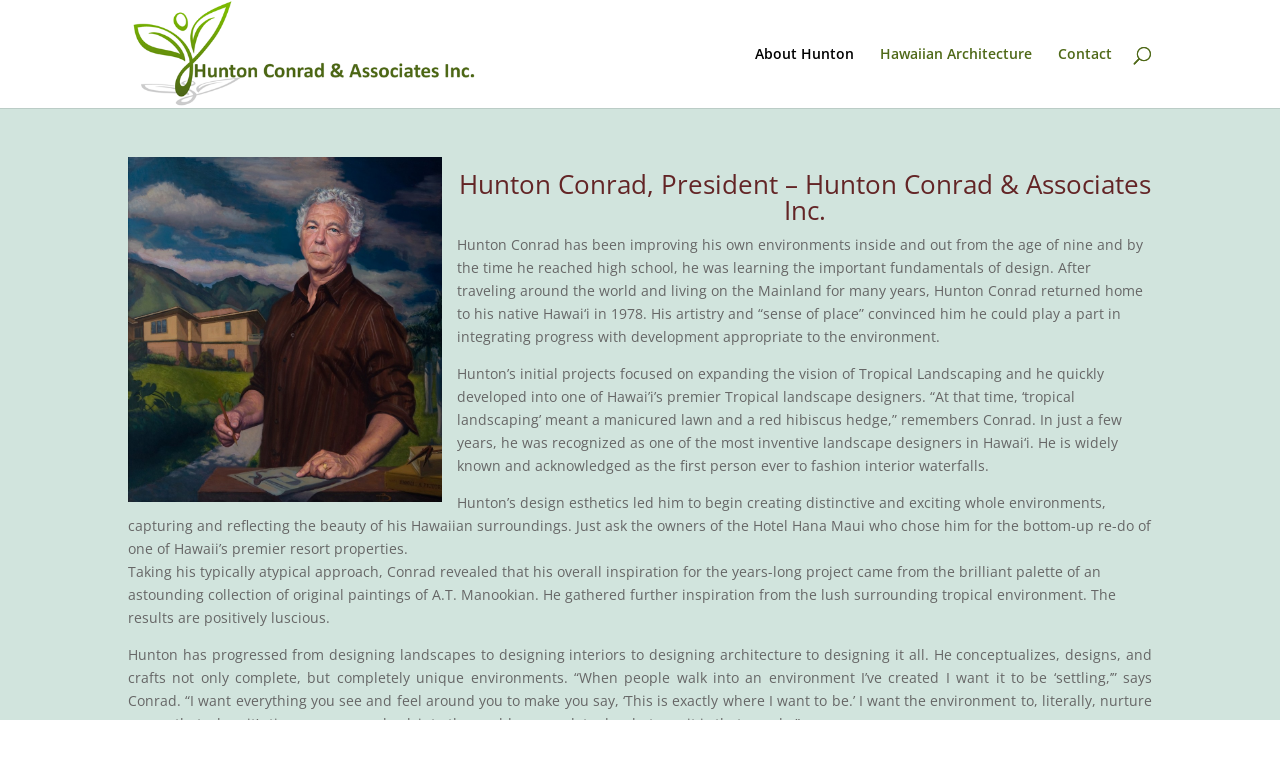

--- FILE ---
content_type: text/css
request_url: http://huntonconrad.com/wp-content/et-cache/150/et-divi-dynamic-150-late.css?ver=1746238018
body_size: 5437
content:
.et_overlay{z-index:-1;position:absolute;top:0;left:0;display:block;width:100%;height:100%;background:hsla(0,0%,100%,.9);opacity:0;pointer-events:none;-webkit-transition:all .3s;transition:all .3s;border:1px solid #e5e5e5;-webkit-box-sizing:border-box;box-sizing:border-box;-webkit-backface-visibility:hidden;backface-visibility:hidden;-webkit-font-smoothing:antialiased}.et_overlay:before{color:#2ea3f2;content:"\E050";position:absolute;top:50%;left:50%;-webkit-transform:translate(-50%,-50%);transform:translate(-50%,-50%);font-size:32px;-webkit-transition:all .4s;transition:all .4s}.et_portfolio_image,.et_shop_image{position:relative;display:block}.et_pb_has_overlay:not(.et_pb_image):hover .et_overlay,.et_portfolio_image:hover .et_overlay,.et_shop_image:hover .et_overlay{z-index:3;opacity:1}#ie7 .et_overlay,#ie8 .et_overlay{display:none}.et_pb_module.et_pb_has_overlay{position:relative}.et_pb_module.et_pb_has_overlay .et_overlay,article.et_pb_has_overlay{border:none}
@font-face{font-family:FontAwesome;font-style:normal;font-weight:400;font-display:block;src:url(//huntonconrad.com/wp-content/themes/Divi/core/admin/fonts/fontawesome/fa-regular-400.eot);src:url(//huntonconrad.com/wp-content/themes/Divi/core/admin/fonts/fontawesome/fa-regular-400.eot?#iefix) format("embedded-opentype"),url(//huntonconrad.com/wp-content/themes/Divi/core/admin/fonts/fontawesome/fa-regular-400.woff2) format("woff2"),url(//huntonconrad.com/wp-content/themes/Divi/core/admin/fonts/fontawesome/fa-regular-400.woff) format("woff"),url(//huntonconrad.com/wp-content/themes/Divi/core/admin/fonts/fontawesome/fa-regular-400.ttf) format("truetype"),url(//huntonconrad.com/wp-content/themes/Divi/core/admin/fonts/fontawesome/fa-regular-400.svg#fontawesome) format("svg")}@font-face{font-family:FontAwesome;font-style:normal;font-weight:900;font-display:block;src:url(//huntonconrad.com/wp-content/themes/Divi/core/admin/fonts/fontawesome/fa-solid-900.eot);src:url(//huntonconrad.com/wp-content/themes/Divi/core/admin/fonts/fontawesome/fa-solid-900.eot?#iefix) format("embedded-opentype"),url(//huntonconrad.com/wp-content/themes/Divi/core/admin/fonts/fontawesome/fa-solid-900.woff2) format("woff2"),url(//huntonconrad.com/wp-content/themes/Divi/core/admin/fonts/fontawesome/fa-solid-900.woff) format("woff"),url(//huntonconrad.com/wp-content/themes/Divi/core/admin/fonts/fontawesome/fa-solid-900.ttf) format("truetype"),url(//huntonconrad.com/wp-content/themes/Divi/core/admin/fonts/fontawesome/fa-solid-900.svg#fontawesome) format("svg")}@font-face{font-family:FontAwesome;font-style:normal;font-weight:400;font-display:block;src:url(//huntonconrad.com/wp-content/themes/Divi/core/admin/fonts/fontawesome/fa-brands-400.eot);src:url(//huntonconrad.com/wp-content/themes/Divi/core/admin/fonts/fontawesome/fa-brands-400.eot?#iefix) format("embedded-opentype"),url(//huntonconrad.com/wp-content/themes/Divi/core/admin/fonts/fontawesome/fa-brands-400.woff2) format("woff2"),url(//huntonconrad.com/wp-content/themes/Divi/core/admin/fonts/fontawesome/fa-brands-400.woff) format("woff"),url(//huntonconrad.com/wp-content/themes/Divi/core/admin/fonts/fontawesome/fa-brands-400.ttf) format("truetype"),url(//huntonconrad.com/wp-content/themes/Divi/core/admin/fonts/fontawesome/fa-brands-400.svg#fontawesome) format("svg")}
.et_pb_with_border .et_pb_image_wrap{border:0 solid #333}.et_pb_image{margin-left:auto;margin-right:auto;line-height:0}.et_pb_image.aligncenter{text-align:center}.et_pb_image.et_pb_has_overlay a.et_pb_lightbox_image{display:block;position:relative}.et_pb_image{display:block}.et_pb_image .et_pb_image_wrap{display:inline-block;position:relative;max-width:100%}.et_pb_image .et_pb_image_wrap img[src*=".svg"]{width:auto}.et_pb_image img{position:relative}.et_pb_image_sticky{margin-bottom:0!important;display:inherit}.et_pb_image.et_pb_has_overlay .et_pb_image_wrap:hover .et_overlay{z-index:3;opacity:1}@media (min-width:981px){.et_pb_section_sticky,.et_pb_section_sticky.et_pb_bottom_divider .et_pb_row:nth-last-child(2),.et_pb_section_sticky .et_pb_column_single,.et_pb_section_sticky .et_pb_row.et-last-child,.et_pb_section_sticky .et_pb_row:last-child,.et_pb_section_sticky .et_pb_specialty_column .et_pb_row_inner.et-last-child,.et_pb_section_sticky .et_pb_specialty_column .et_pb_row_inner:last-child{padding-bottom:0!important}}@media (max-width:980px){.et_pb_image_sticky_tablet{margin-bottom:0!important;display:inherit}.et_pb_section_sticky_mobile,.et_pb_section_sticky_mobile.et_pb_bottom_divider .et_pb_row:nth-last-child(2),.et_pb_section_sticky_mobile .et_pb_column_single,.et_pb_section_sticky_mobile .et_pb_row.et-last-child,.et_pb_section_sticky_mobile .et_pb_row:last-child,.et_pb_section_sticky_mobile .et_pb_specialty_column .et_pb_row_inner.et-last-child,.et_pb_section_sticky_mobile .et_pb_specialty_column .et_pb_row_inner:last-child{padding-bottom:0!important}.et_pb_section_sticky .et_pb_row.et-last-child .et_pb_column.et_pb_row_sticky.et-last-child,.et_pb_section_sticky .et_pb_row:last-child .et_pb_column.et_pb_row_sticky:last-child{margin-bottom:0}.et_pb_image_bottom_space_tablet{margin-bottom:30px!important;display:block}.et_always_center_on_mobile{text-align:center!important;margin-left:auto!important;margin-right:auto!important}}@media (max-width:767px){.et_pb_image_sticky_phone{margin-bottom:0!important;display:inherit}.et_pb_image_bottom_space_phone{margin-bottom:30px!important;display:block}}

--- FILE ---
content_type: text/css
request_url: http://huntonconrad.com/wp-content/themes/Molti/style.css?ver=4.27.4
body_size: 32399
content:
/*
 Theme Name:     Molti
 Theme URI:      https://samarj.com/molti
 Description:    A Modern Design Multipurpose Business Child Theme for Divi.
 Author:         SamarJ
 Author URI:     https://samarj.com/
 Template:       Divi
 Version:        1.1.1
*/


/* 
------------------------------------------------------- */

/*No Horizontal Scroll bar*/
#page-container { overflow:hidden; }
/*Fixing the Button Position for Firefox for Newsletter*/
@-moz-document url-prefix() {
    .molti-newsletter.et_pb_newsletter .et_pb_button  {
        margin-top: -69px !Important;
    }
	.molti-newsletter-single-post.et_pb_newsletter .et_pb_button  {
        margin-top: -83px !Important;
    }
}


.molti-header-5 .et_mobile_menu{
	width: 280%!important;
    margin-left: -195px;
    margin-top: 45px;
}

/*Mobile Menu Customizations*/
/*To add Box Shadow and Corner Radius to Mobile Menu*/
.et_mobile_menu{
    margin-top: 15px;
    border-radius: 10px;
    box-shadow: rgba(0, 0, 0, 0.21) 0px 15px 30px;
}
/*This will add Padding and Margin (Spacing) around the Mobile Menu Items*/
.et_mobile_menu li a{
	padding: 13px 5%;
    margin: 10px 0;
}
/*To hide the Sub Menu in mOBILE*/
#page-container .mobile_nav li ul.hide {
    display: none !important;
}
/**** This adjusts the positioning and the background transparency of the parent menu item on mobile ****/
#page-container .mobile_nav .menu-item-has-children {
    position: relative;
}
#page-container .mobile_nav .menu-item-has-children > a {
    background: transparent;
}
/**** This styles the icon and moves it to the right ****/
#page-container .mobile_nav .menu-item-has-children > a + span {
    position: absolute;
    right: 0;
    top: 0;
    padding: 10px 20px;
    font-size: 20px;
    font-weight: 700;
    cursor: pointer;
    z-index: 3;
}
.menu-closed{
	border-left:1px solid #eee;
}
/**** Styling for the Sub Menu Toggle Icon in Mobile Menu ****/
#page-container span.menu-closed:before {
    content: "\22";
    display: block;
    color: #000;
    font-size: 14px;
    font-family: ETmodules;
	transition:.3s ease;
	background:rgba(255,128,87,0.39);
	color:#ff8057;
	text-align: center;
    border-radius: 100px;
	width:26px;
}
#page-container span.menu-closed.menu-open:before {
    content: "\22";
	transform:rotate(180deg);
	background:#ff8057;
	color:#fff;
}


/*Header Codes - All the Codes for Main Header here*/
.molti-custom-dropdown-content{
-webkit-animation: scale-in-tr 0.3s cubic-bezier(0.250, 0.460, 0.450, 0.940) both;
animation: scale-in-tr 0.3s cubic-bezier(0.250, 0.460, 0.450, 0.940) both;
}
@-webkit-keyframes scale-in-tr {
  0% {
    -webkit-transform: scale(0);
            transform: scale(0);
    -webkit-transform-origin: 100% 0%;
            transform-origin: 100% 0%;
    opacity: 1;
  }
  100% {
    -webkit-transform: scale(1);
            transform: scale(1);
    -webkit-transform-origin: 100% 0%;
            transform-origin: 100% 0%;
    opacity: 1;
  }
}
@keyframes scale-in-tr {
  0% {
    -webkit-transform: scale(0);
            transform: scale(0);
    -webkit-transform-origin: 100% 0%;
            transform-origin: 100% 0%;
    opacity: 1;
  }
  100% {
    -webkit-transform: scale(1);
            transform: scale(1);
    -webkit-transform-origin: 100% 0%;
            transform-origin: 100% 0%;
    opacity: 1;
  }
}

/*END*/

/*For Link Animation - Add class to any module "link effect" to add this effect*/
.link-effect a {
  cursor: pointer;
  padding-bottom:5px;
  transition: all 0.2s linear;
  background: linear-gradient(to bottom, #FF8057 0%, #FF8057 98%); /*Change color of the underline from here*/
  background-size: 0px 2px;
  background-repeat: no-repeat;
  background-position: left 100%;
}
.link-effect a:hover {
  background-size: 100% 2px;
}
/*Link effect CSS ends*/

/*Link effect - white underline add this class "link-effect-white"*/
.link-effect-white a {
  cursor: pointer;
  padding-bottom:5px;
  transition: all 0.2s linear;
  background: linear-gradient(to bottom, #fff 0%, #fff 98%); /*Change color of the underline from here*/
  background-size: 0px 2px;
  background-repeat: no-repeat;
  background-position: left 100%;
}
.link-effect-white a:hover {
  background-size: 100% 2px;
}
/*END HERE*/


/*Dropdown Menu Animation and styling for Main Header - Desktop*/
.et-menu-nav .nav li li {
    padding: 0 !Important;
}
/*Change the width of the Sub Menu*/
.et-menu-nav .nav li ul{
	width:250px !Important
}
/*Remove the default hover background for Dropdown Menu Link*/
.et-menu-nav .nav ul li a:hover {
    background-color: transparent;
}
/*To add more padding and Spacing around menu Item*/
.et-menu-nav .et-menu li li a{
	padding:10px 20px;
	margin:3px 0;
}
/*This will add arrow Line to active Dropdown Menu link*/
.et-menu-nav .et_pb_menu .nav li ul.sub-menu li.current-menu-item a:before{
    content: '';
    display: block;
    position: absolute;
    width: 0;
    top: 0;
    bottom: 0;
    left: 0px;
    transition: all .2s ease-in-out;
	background: #ff8057;
	width:4px;
	border-radius: 0px 3px 3px 0px;
}
/*Line shows on Hover on Sub Menu Link Hover*/
.et-menu-nav .et-menu li li a:before{
    content: '';
    display: block;
    position: absolute;
    width: 0;
    top: 0;
    bottom: 0;
    left: 0px;
    transition: all .2s ease-in-out;
	border-radius: 0px 3px 3px 0px;
}
.et-menu-nav .et-menu li li a:hover:before {
    background: #ff8057;
	width:4px;
}
/*To add Entrance and Exit Animation to Dropdown Menu*/

/*Entrance Animation for Dropdown Menu*/
.et-menu-nav .et-show-dropdown .sub-menu{
-webkit-animation: fade-in-bottom 0.3s cubic-bezier(0.390, 0.575, 0.565, 1.000) both;
	        animation: fade-in-bottom 0.3s cubic-bezier(0.390, 0.575, 0.565, 1.000) both;
}
/*To add Box Shadow Corner Radius and Exit Animation to Dropdwon Menu*/
.et-menu-nav .sub-menu{
	box-shadow: 0px 5px 40px #0000002b !IMPORTANT;
	border-radius:8px;
	-webkit-animation: fade-out-bottom 0.7s cubic-bezier(0.250, 0.460, 0.450, 0.940) both;
    animation: fade-out-bottom 0.7s cubic-bezier(0.250, 0.460, 0.450, 0.940) both;
}
/*Will add Arrow indicator to Dropdown Menu*/
.et-menu-nav .sub-menu:after {
    content: '';
    display: block;
    position: absolute;
    left: 11%;
    top: -22px;
    width: 0;
    height: 0;
    border-top: 10px solid transparent;
    border-right: 10px solid transparent;
    border-bottom: 10px solid #fff;
    border-left: 10px solid transparent;
    z-index: 1;
}

/*Keyframes for Dropdown menu Entrance Animation*/
@-webkit-keyframes fade-in-bottom {
  0% {
    -webkit-transform: translateY(20px);
            transform: translateY(20px);
    opacity: 0;
  }
  100% {
    -webkit-transform: translateY(0);
            transform: translateY(0);
    opacity: 1;
  }
}
@keyframes fade-in-bottom {
  0% {
    -webkit-transform: translateY(20px);
            transform: translateY(20px);
    opacity: 0;
  }
  100% {
    -webkit-transform: translateY(0);
            transform: translateY(0);
    opacity: 1;
  }
}

/*Keyframes for Dropdown Menu Exit Animation*/
@-webkit-keyframes fade-out-bottom {
  0% {
    -webkit-transform: translateY(0);
            transform: translateY(0);
    opacity: 1;
  }
  100% {
    -webkit-transform: translateY(10px);
            transform: translateY(10px);
    opacity: 0;
  }
}
@keyframes fade-out-bottom {
  0% {
    -webkit-transform: translateY(0);
            transform: translateY(0);
    opacity: 1;
  }
  100% {
    -webkit-transform: translateY(10px);
            transform: translateY(10px);
    opacity: 0;
  }
}


/*Stylings for the Homepage Starts here*/

/*This will fix the issue with the Buttom Module Animation*/
.et_pb_button_module_wrapper{
	transition:all .3s ease !Important;
}
/*To make any column vertically centered - Enable Equal Column height in the Row Settings*/
.et_pb_equal_columns>.et_pb_column{
	margin-top:auto;
	margin-bottom:auto;
}
/*To make buttons inline anywhere, add the class "inline-buttons-row" to the Row*/
.inline-buttons-row .et_pb_button_module_wrapper{
display:inline-block;
}
/*This will add hover transition to Blurb Module's Image*/
.et_pb_main_blurb_image{
	transition:.3s ease;
}
/*To push the Image a bit small on the Homepage*/
.service-card:hover .et_pb_main_blurb_image{
	transform:scale(0.90) !Important
}
/*The Features Section on the Homepage - Adding some Hover effect to blurb Image*/
.feature .et_pb_animation_off{
    background: #ff8057;
    padding: 10px;
    border-radius: 10px;
    transition:.3s ease;
}
.feature:hover .et_pb_animation_off{
	 box-shadow: 35px -15px 0px #ff80571f, -25px 15px 0px #ff80571f;
	 transform:scale(1.2)
}


/*Creating a Testimonial Carousel with Slider Module*/

/*manually add the image url to the slide controller*/
.molti-testimonial .et-pb-controllers a:nth-child(1) {
  content: url('/wp-content/uploads/2020/05/Team-1.jpg');
}
.molti-testimonial .et-pb-controllers a:nth-child(2) {
  content: url('/wp-content/uploads/2020/05/Team-7.jpg');
}
.molti-testimonial .et-pb-controllers a:nth-child(3) {
  content: url('/wp-content/uploads/2020/05/Team-5.jpg');
}
.molti-testimonial .et-pb-controllers a:nth-child(4) {
  content: url('/wp-content/uploads/2020/05/Team-3.jpg');
}
/*size and position of images*/
.molti-testimonial .et-pb-controllers a {
  width: 70px;
  height: 70px;
  border-radius: 100%;
  margin: 0 15px;
  transition:.3s ease;
}
/*change opacity on hover*/
.molti-testimonial .et-pb-controllers a:hover {
 opacity: 1;
 transform:scale(0.90)
}
/*make the active slide slightly bigger*/
.molti-testimonial .et-pb-controllers .et-pb-active-control {
  width: 100px;
  height: 100px;
  margin-bottom: -5px;
  box-shadow:0px 1px 20px #0000002b;
}

/*force off the text shadows*/
.molti-testimonial .et_pb_slide_description {
text-shadow: none!important;
  margin-bottom: 20px!important;
}
/*change the slide description animation*/
.molti-testimonial .et-pb-active-slide .et_pb_slide_description {
 animation-name: fadeIn;
}


@media (max-width: 980px) {
/*size and position of images - mobile*/
.molti-testimonial .et-pb-controllers a {
  width: 50px;
  height: 50px;
  border-radius: 100%;
  margin: 0 10px;
}
  /*make the active slide slightly bigger - mobile*/
.molti-testimonial .et-pb-controllers .et-pb-active-control {
  width: 60px;
  height: 60px;
  margin-bottom: -5px;
  box-shadow:0px 1px 20px #0000002b;
	}
  /*adjust image position - mobile*/
.molti-testimonial .et-pb-controllers {
    bottom: 10%;
}
}

/*position the images - mobile*/
@media (max-width: 767px) {
.molti-testimonial .et-pb-controllers {
  bottom: 20%;
}
/*position the images - mobile*/
.molti-testimonial .et_pb_slide_description {
  margin-bottom: 50px!important;
}
}





/*Styling for the ""Homepage"" END here.*/




/*Stylings for the "Contact Page"" Starts here*/

/*Contact Info after the Hero Section*/

/*This is to add animation when hoverout of the card - exit*/
.molti-view-button{
	opacity:0;
	-webkit-animation: fade-out-bottom 0.3s cubic-bezier(0.250, 0.460, 0.450, 0.940) both;
	        animation: fade-out-bottom 0.3s cubic-bezier(0.250, 0.460, 0.450, 0.940) both;
}
/*Animation when hover to card - entrance*/
.molti-column:hover .molti-view-button{
	opacity:1;
	-webkit-animation: fade-in-bottom 0.3s cubic-bezier(0.390, 0.575, 0.565, 1.000) both;
	        animation: fade-in-bottom 0.3s cubic-bezier(0.390, 0.575, 0.565, 1.000) both;
}


/*Keyframes for the Button to show with Animation - entrance*/
@-webkit-keyframes fade-in-bottom {
  0% {
    -webkit-transform: translateY(20px);
            transform: translateY(20px);
    opacity: 0;
  }
  100% {
    -webkit-transform: translateY(0);
            transform: translateY(0);
    opacity: 1;
  }
}
@keyframes fade-in-bottom {
  0% {
    -webkit-transform: translateY(20px);
            transform: translateY(20px);
    opacity: 0;
  }
  100% {
    -webkit-transform: translateY(0);
            transform: translateY(0);
    opacity: 1;
  }
}


/*Keyframe for the button to go away with animation - exit*/
@-webkit-keyframes fade-out-bottom {
  0% {
    -webkit-transform: translateY(0);
            transform: translateY(0);
    opacity: 1;
  }
  100% {
    -webkit-transform: translateY(20px);
            transform: translateY(20px);
    opacity: 0;
  }
}
@keyframes fade-out-bottom {
  0% {
    -webkit-transform: translateY(0);
            transform: translateY(0);
    opacity: 1;
  }
  100% {
    -webkit-transform: translateY(20px);
            transform: translateY(20px);
    opacity: 0;
  }
}


/*The text before Contact Form*/
mark-shy-text{
	background: #ff80571a !Important;
    color: #FF8057 !Important;
    padding: 10px 25px;
    border-radius: 100px;
	margin-bottom:10px;
	font-weight:bold;
}
/*FAQ Toggle Module - Desiging the Toggle Module*/
.molti-faq .et_pb_toggle_title:before {
    content: "\4c" !IMPORTANT;
    font-weight: 900;
	transition:.3s ease;
}
/*Stylings for when the Toggle is open*/
.molti-faq.et_pb_toggle_open .et_pb_toggle_title:before{
	transform: rotate(180deg);
	content: "\22" !IMPORTANT;
	color: #FF8057 !Important
}
/*Stylings for the Contact Page ENDs here*/



 


/*Stylings for the "About Us" Page Starts here*/

/*Styling for the text "Our History" in the About page.*/
mark-history{
  background:rgba(255,128,87,0.23);
  color:#FF8057;
  padding:10px 20px;
  border-radius:100px;
}
/*Will make buttons centered after the Testimonial section on About Page*/
.row-after-testimonials{
	text-align:center;
}
/*Hides the member bio by default*/
.member-bio, .member-social-media-follow, .member-about-button{
	opacity:0;
}
/*To show member bio info when hover to member card*/
.member-card:hover .member-bio{
	opacity:1;
	-webkit-animation: fade-in-bottom 0.5s cubic-bezier(0.390, 0.575, 0.565, 1.000) both;
	        animation: fade-in-bottom 0.5s cubic-bezier(0.390, 0.575, 0.565, 1.000) both;
}
/*This will add entrance animation to Social Follow Module when hover to member card*/
.member-card:hover .member-social-media-follow{
	opacity:1;
	-webkit-animation: fade-in-bottom 0.7s cubic-bezier(0.390, 0.575, 0.565, 1.000) both;
	        animation: fade-in-bottom 0.7s cubic-bezier(0.390, 0.575, 0.565, 1.000) both;
}
/*This is to add entrance animation to the button in the member card*/
.member-card:hover .member-about-button{
	opacity:1;
	-webkit-animation: fade-in-bottom 0.9s cubic-bezier(0.390, 0.575, 0.565, 1.000) both;
	        animation: fade-in-bottom 0.9s cubic-bezier(0.390, 0.575, 0.565, 1.000) both;
}

/*Keyframes for animation for all elements in member card*/
@-webkit-keyframes fade-in-bottom {
  0% {
    -webkit-transform: translateY(50px);
            transform: translateY(50px);
    opacity: 0;
  }
  100% {
    -webkit-transform: translateY(0);
            transform: translateY(0);
    opacity: 1;
  }
}
@keyframes fade-in-bottom {
  0% {
    -webkit-transform: translateY(50px);
            transform: translateY(50px);
    opacity: 0;
  }
  100% {
    -webkit-transform: translateY(0);
            transform: translateY(0);
    opacity: 1;
  }
}
/*Styling for About Page Ends here*/


/*Styling for the Services Page Starts here*/

/*This will change the H4 color to white when hover over to service card*/
.service-card-2:hover .et_pb_blurb h4{
	color:#fff !important
}
/*This will change the the bold text to white on hover to service card*/
.service-card-2:hover .et_pb_blurb strong{
	color:#fff !important
}
/*This will change the blurb description color to white when hover over to service card*/
.service-card-2:hover .et_pb_blurb_description{
	color:#fff !important
}
/*This will add a white background to blurb image when hover to service card*/
.service-card-2:hover .et_pb_main_blurb_image{
	background:#fff;
    width:50px;
    padding:10px;
    border-radius:5px;
    box-shadow:0px 2px 10px rgba(0,0,0,0.36);
}

/*Molti Custom Testimonial Styling*/

/*This will add an active state to active Testimonial image*/
.active-img{
	transform:scale(1.1);
	transition: all .3s ease;
}
/*To add an overlay to active Image in testimonial*/
.active-img:before{
	content: '';
	position: absolute;
	width: 100%;
	height: 100%;
	background-color: rgb(0 0 0 / 35%);
	z-index:10;
	border-radius:10px;
}
/*This will add border inside the image to active testimonial image*/
.active-img:after{
	content: '';
    position: absolute;
    width: 90%;
    height: 90%;
    border: 1px solid #fff;
    z-index: 10;
    border-radius: 10px;
    left: 10px;
    top: 4.7%;
	transition: all .3s ease;
}
/*Adjusting for Mobile*/
@media only screen and ( max-width: 479px ) {
.active-img:after{
	display:none;
}
.active-img{
	transform:scale(1.05);
}
}
/*This will hide other testimonial content by default*/
.not-active-text{
	display:none !Important;
}
/*This will show the testimonoial content when switched to other testimonial item */
.active-text{
	display:block !Important;
	-webkit-animation: fade-in 1s cubic-bezier(0.390, 0.575, 0.565, 1.000) both;
	        animation: fade-in 1s cubic-bezier(0.390, 0.575, 0.565, 1.000) both;
}
/*Animation keyframes*/
@-webkit-keyframes fade-in {
  0% {
    opacity: 0;
  }
  100% {
    opacity: 1;
  }
}
@keyframes fade-in {
  0% {
    opacity: 0;
  }
  100% {
    opacity: 1;
  }
}


/*Styling for the Single Service Page Starts here*/

/*Molti Custom Progess Tabs*/

/*This will add an active state to the active Blurb Image */
.active-tab .et_pb_main_blurb_image {
    background: rgba(255,128,87,0.18);
    border-radius: 10px;
}
/*This will change the H4 Color for the active tab item*/
.active-tab.et_pb_blurb h4 {
    color:#FF8057 !Important;
}
/*Ends here*/


/*Styling for Single Job Page starts here*/
.active-link-application:before{
	content:"";
	position:absolute;
    top:60px;
    left:148px;
	display:block;
	width:135px;
	border-radius:3px 3px 0px 0px;
	background: #ff8057;
    border:2px solid #ff8057;
	transition:.3s ease;
}
.active-link:after{
	content:"";
	position:absolute;
    top:60px;
    left:-8px;
	display:block;
	width:135px;
	border-radius:3px 3px 0px 0px;
	background: #ff8057;
    border:2px solid #ff8057; 
	transition:.3s ease;
}
/*END HERE*/


/*Styling for the Pricing Page Starts here*/
.molti-active-switch-button.et_pb_button{
	color: #ff8057 !Important;
	background:#fff !Important;
	box-shadow: 0px 6px 18px 0px rgba(0,0,0,0.11);
}
/*Hehe, It ends here*/


/*Styling for Blog - Advanced Page Starts here*/
/*CSS for active switch*/
.active-blog.et_pb_button{
	color: #ff8057 !Important;
	background:#fff !Important;
	box-shadow: 0px 6px 18px 0px rgba(0,0,0,0.11);
}
/*Blog Wrapped Styling*/
/*move wrapped title, meta, and text up over the image*/
.molti-blog-content{
	position: absolute;
	bottom: -10%;
	left: 50%;
	transform: translate(-50%, -50%);
	width: 100%;
	padding: 30px;
	z-index: 1;
}
/*keep the moved items positioned with their parent items*/
.molti-blog-latest .et_pb_blog_grid article {
	position: relative;
}
/*remove spacing around entire blog post*/
.molti-blog-latest .et_pb_blog_grid .et_pb_post {
	padding: 0px;
}
/*remove negative margins on blog featured image*/
.molti-blog-latest .et_pb_image_container {
	margin: 0;
}
/*remove the margin below the featured image frame*/
.molti-blog-latest .et_pb_post .entry-featured-image-url {
	margin: 0;
}
/*Adds overlay to the Latest Post Featured Image*/
.molti-blog-latest .entry-featured-image-url::before {
	content: '';
	position: absolute;
	width: 100%;
	height: 100%;
	background-color: rgba(0, 0, 0, 0.4);
}
@media only screen and ( max-width: 479px ) {
	.molti-blog-content{
		bottom:-45%;
	}
}
/*Blog List layout Styling*/
/*add media query so changes only affect tablet and desktop*/
/*set the image width*/
.molti-blog-list .entry-featured-image-url  {
width: 25%;
float: left;
margin-bottom: 0!important;
}
/*set the details width*/
.molti-blog-list .entry-title,
.molti-blog-list .post-meta,
.molti-blog-list .post-content {
width: 75%;
float: left;
padding-left: 10px;
margin-top:-5px;
}
/*To reduce bottom margin of the list blog*/
.molti-blog-list .et_pb_post {
margin-bottom: 27px;
	-webkit-animation: fade-in 0.5s cubic-bezier(0.390, 0.575, 0.565, 1.000) both;
	animation: fade-in 0.5s cubic-bezier(0.390, 0.575, 0.565, 1.000) both;
}
/*Blog Grid layout Styling*/
/*make the parts of the blog post flexible*/
.molti-blog-grid .et_pb_post {
	display: flex;
	flex-direction: column;
    position: relative;
}
/*featured image*/
.molti-blog-grid .et_pb_image_container, .molti-blog-grid .entry-featured-image-url {
	order: 2;
}
/* post title*/
.molti-blog-grid .entry-title {
	order: 3;
}
/* post meta*/
.molti-blog-grid .post-meta {
	order: 1;
    z-index: 1;
    margin: -10px 0px -13px -5px;
}
/*This will give Blog Post & Portfolio Meta Link button looks of Molti Theme */
.molti-blog-grid .post-meta a, .et_pb_portfolio_item .post-meta a{
	background-image: linear-gradient(151deg,#FF8057 38%,#ff5c26 100%);
    padding: 6px 15px;
    color: #fff !IMPORTANT;
    border-radius: 5px;
    margin-left: -10px;
    margin-right: 10px;
    box-shadow: 0px 5px 10px 0px rgba(0,0,0,0.3);
	transition:.2s ease;
	text-transform: uppercase;
    font-weight: bold;
    font-size: 10px;
}
/*Some adjustments for Meta links*/
.et_pb_portfolio_item .post-meta a{
    position: relative;
    left: 10px;
    top: 10px;
	margin-left: -6px !important;
    margin-right: 7px !important;
}
/*To add hover effect to meta links*/
.molti-blog-grid .post-meta a:hover, .et_pb_portfolio_item .post-meta a:hover{
	box-shadow: 0px 5px 20px 0px rgba(0,0,0,0.3);
}
/*To style the Post publish date for Blog Grid*/
.molti-blog-grid .published{
    background: #fff;
    position: absolute;
    padding: 15px;
    border-radius: 5px;
    box-shadow: 0px 5px 20px #0000001a;
    top: 155px;
    right: -18px;
    font-weight: bold;
    color: #000;
    letter-spacing: 1px;
}
/*Reordering the Blog Post Content*/
/*excerpt and button*/
.molti-blog-grid .post-content {
	order: 4;
}
/*For sidebar module*/
.molti-sidebar .widget_categories ul li a{
	color:#000 !Important;
}
.molti-sidebar .widget_categories ul li:hover a{
	color:#ff8057 !Important;
}
.molti-sidebar .widget_categories ul li {
    margin-bottom: .5em;
    font-size: 16px;
    font-weight: 600;
    border-bottom: 1px solid #eee;
    padding: 20px 20px;
	transition: .2s;
}
.molti-sidebar .widget_categories ul li:hover {
    padding: 20px 40px;
}
.molti-sidebar .widget_categories ul li a:before {
	font-family: 'ETmodules';
    content: "\24";
    font-size: 18px;
    position: absolute;
    opacity: 0;
    font-weight: 600;
    left: 0;
    transition: .1s;
}
.molti-sidebar .widget_categories ul li:hover a:before {
    opacity: 1;
    left: 15px;
    transition: .3s;
	color: #ff8057;
}
/*ENDS HERE*/

/*Styling for Single Post page starts here*/

/*To add button looks to the Cateofy and Tags*/
.molti-category a, .molti-tags a{
    background-image: linear-gradient(151deg,#FF8057 38%,#ff5c26 100%);
	color:#fff;
    padding: 6px 15px;
    border-radius: 5px;
    margin-left: -10px;
    margin-right: 20px;
    box-shadow: 0px 5px 10px 0px rgba(0,0,0,0.2);
	transition:.2s ease;
}
/*hover effect*/
.molti-category a:hover, .molti-tags a:hover{
	box-shadow: 0px 5px 20px 0px rgba(0,0,0,0.3);
}
/*Adjusting the Tags positioning*/
.molti-tags a{
	margin:0 0 0 10px !Important
}
/*Post Navigation Module on single post page styling*/
.nav-label{
    position: relative;
    top: 13px;
    left: -2px;
}
@media only screen and ( max-width: 479px ) {
.nav-label{
    top: 0px;
}
/*Adjusting the the Comments section styling for single post page*/
#respond .comment-form-comment {
    width: 100% !Important;
	margin-right:0px;
}
/*To add active indicator to the current tab link on single post page*/

/*To move the active indicator to Discussion link */	
.active-link-discussion:after{
    left:155px;
}
	/*Adjusting Indicaot for different devices*/
}
@media only screen and ( min-width: 768px ) and ( max-width: 980px ) {
.active-link-discussion:after{
    left:200px;
}
}
@media only screen and ( min-width: 480px ) and ( max-width: 767px ) {
.active-link-discussion:after{
    left:155px;
}
}
/*End adjusting indicator*/
/*To change the post of next label of post navigation module*/
.nav-next .nav-label{
	left:-10px;
}
/*Adjusting animation for tabs*/
.molti-comments, .molti-article{
	animation:.3s
}
/*Adding animation to the Comment form fields*/
#commentform input[type=email], #commentform input[type=text], #commentform input[type=url], #commentform textarea{
	transition:.3s ease !Important;
}
/*To make the Comment field half the width*/
#respond .comment-form-comment {
    width: 50%;
    float: left;
	margin-right:30px;
}
/*To make the Comment field fullwidth for logged in user*/
.logged-in #respond .comment-form-comment {
    width: 100% !Important;
	margin-right:0;
}
/*To change the height of the textarea - comment feild*/
#commentform textarea {
    height: 195px!important;
}
/*To adjust the "save info" text position*/
.comment-form-cookies-consent{
margin-top:15px;	
}
/*This will add active indicator to the "Read Article".*/
.active-link-read:after{
	content:"";
	position:absolute;
    top:60px;
    left:13px;
	display:block;
	width:135px;
	border-radius:3px 3px 0px 0px;
	background: #ff8057;
    border:2px solid #ff8057; 
	transition:.3s ease;
}
/*This will add active indicator to the "Discussion"*/
.active-link-discussion:after{
	content:"";
	position:absolute;
    top:60px;
    right:124px;
	display:block;
	width:135px;
	border-radius:3px 3px 0px 0px;
	background: #ff8057;
    border:2px solid #ff8057; 
	transition:.3s ease;
}



/*Styling for Single Project Page*/
/*To style the scrollbar for Highlights section - You can add class "highlighs-section" to any section, row etc to style the Scrollbar*/
.highlights-section ::-webkit-scrollbar {
	width: 10px;
    height: 10px;
}
.highlights-section ::-webkit-scrollbar-thumb {
	background-color: #d8d3d3;
	border-radius: 100px
}
/*End styling scrollbar*/
/*Animation for the text shown on hover for image*/
@-webkit-keyframes slide-in-bottom {
  0% {
    -webkit-transform: translateY(20px);
            transform: translateY(20px);
    opacity: 0;
  }
  100% {
    -webkit-transform: translateY(0);
            transform: translateY(0);
    opacity: 1;
  }
}
@keyframes slide-in-bottom {
  0% {
    -webkit-transform: translateY(20px);
            transform: translateY(20px);
    opacity: 0;
  }
  100% {
    -webkit-transform: translateY(0);
            transform: translateY(0);
    opacity: 1;
  }
}

/*END HERE*/


/*Styling for Portfolio Page*/
/*To style the Portfolio Gird for both Portfolio Modules*/
/*To style the Portfolio Gird for both Portfolio Modules*/
.molti-portfolio .et_pb_portfolio_item, .molti-portfolio-2 .et_pb_grid_item{
    margin-right: 30px !IMPORTANT;
    border-radius:10px;
    box-shadow:0px 5px 20px rgb(0 0 0 / 6%);
    padding: 0 0 40px 0;
    transition:.2s ease;
    background: #fff;
}
/*Potfolio Modules 3 Column Width Settings*/
@media only screen and ( min-width: 768px ) {
.molti-portfolio .et_pb_grid_item, .molti-portfolio-2 .et_pb_grid_item {
width: 30.333% !important;
margin: 0 3.5% 3.5% 0 !important;
}
.molti-portfolio .et_pb_grid_item:nth-child(3n), .molti-portfolio-2 .et_pb_grid_item:nth-child(3n) {
margin-right: 0 !important;
}
.molti-portfolio .et_pb_grid_item:nth-child(3n+1), .molti-portfolio-2 .et_pb_grid_item:nth-child(3n+1) {
clear: left;
}
.molti-portfolio .et_pb_grid_item:nth-child(4n+1), .molti-portfolio-2 .et_pb_grid_item:nth-child(4n+1) {
clear: unset !important;
}
}
/*Adjusting the Portfolio for different screen sizes*/
@media only screen and ( max-width: 479px ) {
.molti-portfolio .et_pb_portfolio_item, .molti-portfolio-2 .et_pb_grid_item{
	width: 91%!important;
}
}
@media only screen and ( min-width: 480px ) and ( max-width: 555px ) {
.molti-portfolio .et_pb_portfolio_item, .molti-portfolio-2 .et_pb_grid_item{
	width: 43%!important;
}
}
@media only screen and ( min-width: 556px ) and ( max-width: 666px ) {
.molti-portfolio .et_pb_portfolio_item, .molti-portfolio-2 .et_pb_grid_item{
	width: 44%!important;
}
}
@media only screen and ( min-width: 667px ) and ( max-width: 767px ) {
.molti-portfolio .et_pb_portfolio_item, .molti-portfolio-2 .et_pb_grid_item{
	width: 45%!important;
}
}
@media only screen and ( min-width: 768px ) and ( max-width: 980px ) {
.molti-portfolio .et_pb_portfolio_item, .molti-portfolio-2 .et_pb_grid_item{
	width: 45%!important;
}
}
/*To add hover effect to Portfolio Grid*/
.molti-portfolio .et_pb_portfolio_item:hover, .molti-portfolio-2 .et_pb_grid_item:hover{
	box-shadow:0px 10px 50px rgb(0 0 0 / 15%);
	transform:translate(0%,-3%)
}
/*To add button on Hover for Portfolio Grid*/
.molti-portfolio .et_portfolio_image:hover:before, .molti-portfolio-2 .et_portfolio_image:hover:before{
	content: "View Details";
    position: absolute;
    top: 45%;
    left: 32%;
    z-index: 2;
    background: #fff;
    border-radius: 100px;
    padding: 10px 20px;
    color: #000;
    font-weight: bold;
    box-shadow: 0px 2px 25px #0000004a;
	-webkit-animation: fade-in-bottom 0.3s cubic-bezier(0.390, 0.575, 0.565, 1.000) both;
	        animation: fade-in-bottom 0.3s cubic-bezier(0.390, 0.575, 0.565, 1.000) both;
}
/*Animation keyframes for the button*/
@-webkit-keyframes fade-in-bottom {
  0% {
    -webkit-transform: translateY(20px);
            transform: translateY(20px);
    opacity: 0;
  }
  100% {
    -webkit-transform: translateY(0);
            transform: translateY(0);
    opacity: 1;
  }
}
@keyframes fade-in-bottom {
  0% {
    -webkit-transform: translateY(20px);
            transform: translateY(20px);
    opacity: 0;
  }
  100% {
    -webkit-transform: translateY(0);
            transform: translateY(0);
    opacity: 1;
  }
}
/*END Animation keyframes*/

/*Adjusting the Portfolio Filter buttons for Mobile*/
@media only screen and  (max-width: 767px){
.et_pb_filterable_portfolio .et_pb_portfolio_filters li {
    width: auto !Important;
}
.et_pb_portfolio_filters li a {
	padding: 7px 10px !important;
    margin: 0 5px !IMPORTANT;
    font-size: 10px !Important;
}
}
/*Styling the Portfolio Filter buttons*/
.et_pb_portfolio_filters li a {
    color: #ff8057 !Important;
    border: 2px solid #ff8057 !Important;
    border-radius: 5px !important;
    padding: 13px 25px !Important;
	margin: 0 7px !Important;
	transition:.3s ease;
	margin-bottom:10px !Important;
}
/*Hover for portflio buttons*/
.et_pb_portfolio_filters li a:hover {
   background-color: #ff80571a !Important;
}
/*For active Portfolio Filter Button*/
.et_pb_portfolio_filters li a.active {
    background-image: linear-gradient(151deg,#FF8057 38%,#ff5c26 100%);
    border-radius: 5px;
    color: #fff !Important;
    border: 2px solid #ff8057;
    box-shadow: 0px 5px 13px rgb(0 0 0 / 20%);
}
/*Styling the Portfolio Pagination*/
.et_pb_portofolio_pagination{
	border:none !important;
}
.et_pb_portofolio_pagination a {
    font-weight: 700;
    font-size: 15px;
    color: #000000!important;
    padding: 10px 15px;
    border: 2px solid #ff8057;
    border-radius: 5px;
	transition:.3s ease;
}
.et_pb_portofolio_pagination ul li a.active{
    background-image: linear-gradient(151deg,#FF8057 38%,#ff5c26 100%);
    color: #fff !IMPORTANT;
}
/*END HERE*/


/*CSS for Showcase Page*/
/*To hide the "View Demo" text by default*/
.demo-text{
  opacity:0;
}
/*To show it on hover*/
.image:hover .demo-text{
  opacity:1;
  transition: .2s ease;
}
mark-showcase{
  background: rgba(255,128,87,0.2);
  padding:9px 30px;
  border-radius:100px;
  color:#ff8057;
}
mark1-showcase{
  background: #ff8057;
  padding:9px 30px;
  border-radius:100px;
  color:#fff;
}
/*To add a close Icon when clicked on the Info Floating Icon on SHowcase Page*/
.open:before{
  content:"\4d";
  position:absolute;
  font-family:ETMOdules;
  z-index:999;
  background:#fff;
  padding:5px;
  font-size:30px;
  right:8px;
  color:#ff8057;
  font-weight:bold;
}
/*To Style the Video Play Button*/
.et_pb_video_play:before {
  font-family: ETmodules;
  content: "\45";
  background: #fff;
  color: #ff8057;
  font-size:60px;
  padding: 20px;
  border-radius:100px;
  box-shadow: 0px 0px 0px 10px rgba(255,255,255,0.47), 0px 2px 20px rgba(0,0,0,0.28); 
  transition:.3s ease;
}
/*Hover animation for the play button*/
.et_pb_video_play:hover:before {
  transform:scale(1.1) !Important;
  box-shadow: 0px 0px 0px 20px rgba(255,255,255,0.47), 0px 2px 40px rgba(0,0,0,0.28);  
}


--- FILE ---
content_type: text/css
request_url: http://huntonconrad.com/wp-content/et-cache/150/et-divi-dynamic-150-late.css
body_size: 5437
content:
.et_overlay{z-index:-1;position:absolute;top:0;left:0;display:block;width:100%;height:100%;background:hsla(0,0%,100%,.9);opacity:0;pointer-events:none;-webkit-transition:all .3s;transition:all .3s;border:1px solid #e5e5e5;-webkit-box-sizing:border-box;box-sizing:border-box;-webkit-backface-visibility:hidden;backface-visibility:hidden;-webkit-font-smoothing:antialiased}.et_overlay:before{color:#2ea3f2;content:"\E050";position:absolute;top:50%;left:50%;-webkit-transform:translate(-50%,-50%);transform:translate(-50%,-50%);font-size:32px;-webkit-transition:all .4s;transition:all .4s}.et_portfolio_image,.et_shop_image{position:relative;display:block}.et_pb_has_overlay:not(.et_pb_image):hover .et_overlay,.et_portfolio_image:hover .et_overlay,.et_shop_image:hover .et_overlay{z-index:3;opacity:1}#ie7 .et_overlay,#ie8 .et_overlay{display:none}.et_pb_module.et_pb_has_overlay{position:relative}.et_pb_module.et_pb_has_overlay .et_overlay,article.et_pb_has_overlay{border:none}
@font-face{font-family:FontAwesome;font-style:normal;font-weight:400;font-display:block;src:url(//huntonconrad.com/wp-content/themes/Divi/core/admin/fonts/fontawesome/fa-regular-400.eot);src:url(//huntonconrad.com/wp-content/themes/Divi/core/admin/fonts/fontawesome/fa-regular-400.eot?#iefix) format("embedded-opentype"),url(//huntonconrad.com/wp-content/themes/Divi/core/admin/fonts/fontawesome/fa-regular-400.woff2) format("woff2"),url(//huntonconrad.com/wp-content/themes/Divi/core/admin/fonts/fontawesome/fa-regular-400.woff) format("woff"),url(//huntonconrad.com/wp-content/themes/Divi/core/admin/fonts/fontawesome/fa-regular-400.ttf) format("truetype"),url(//huntonconrad.com/wp-content/themes/Divi/core/admin/fonts/fontawesome/fa-regular-400.svg#fontawesome) format("svg")}@font-face{font-family:FontAwesome;font-style:normal;font-weight:900;font-display:block;src:url(//huntonconrad.com/wp-content/themes/Divi/core/admin/fonts/fontawesome/fa-solid-900.eot);src:url(//huntonconrad.com/wp-content/themes/Divi/core/admin/fonts/fontawesome/fa-solid-900.eot?#iefix) format("embedded-opentype"),url(//huntonconrad.com/wp-content/themes/Divi/core/admin/fonts/fontawesome/fa-solid-900.woff2) format("woff2"),url(//huntonconrad.com/wp-content/themes/Divi/core/admin/fonts/fontawesome/fa-solid-900.woff) format("woff"),url(//huntonconrad.com/wp-content/themes/Divi/core/admin/fonts/fontawesome/fa-solid-900.ttf) format("truetype"),url(//huntonconrad.com/wp-content/themes/Divi/core/admin/fonts/fontawesome/fa-solid-900.svg#fontawesome) format("svg")}@font-face{font-family:FontAwesome;font-style:normal;font-weight:400;font-display:block;src:url(//huntonconrad.com/wp-content/themes/Divi/core/admin/fonts/fontawesome/fa-brands-400.eot);src:url(//huntonconrad.com/wp-content/themes/Divi/core/admin/fonts/fontawesome/fa-brands-400.eot?#iefix) format("embedded-opentype"),url(//huntonconrad.com/wp-content/themes/Divi/core/admin/fonts/fontawesome/fa-brands-400.woff2) format("woff2"),url(//huntonconrad.com/wp-content/themes/Divi/core/admin/fonts/fontawesome/fa-brands-400.woff) format("woff"),url(//huntonconrad.com/wp-content/themes/Divi/core/admin/fonts/fontawesome/fa-brands-400.ttf) format("truetype"),url(//huntonconrad.com/wp-content/themes/Divi/core/admin/fonts/fontawesome/fa-brands-400.svg#fontawesome) format("svg")}
.et_pb_with_border .et_pb_image_wrap{border:0 solid #333}.et_pb_image{margin-left:auto;margin-right:auto;line-height:0}.et_pb_image.aligncenter{text-align:center}.et_pb_image.et_pb_has_overlay a.et_pb_lightbox_image{display:block;position:relative}.et_pb_image{display:block}.et_pb_image .et_pb_image_wrap{display:inline-block;position:relative;max-width:100%}.et_pb_image .et_pb_image_wrap img[src*=".svg"]{width:auto}.et_pb_image img{position:relative}.et_pb_image_sticky{margin-bottom:0!important;display:inherit}.et_pb_image.et_pb_has_overlay .et_pb_image_wrap:hover .et_overlay{z-index:3;opacity:1}@media (min-width:981px){.et_pb_section_sticky,.et_pb_section_sticky.et_pb_bottom_divider .et_pb_row:nth-last-child(2),.et_pb_section_sticky .et_pb_column_single,.et_pb_section_sticky .et_pb_row.et-last-child,.et_pb_section_sticky .et_pb_row:last-child,.et_pb_section_sticky .et_pb_specialty_column .et_pb_row_inner.et-last-child,.et_pb_section_sticky .et_pb_specialty_column .et_pb_row_inner:last-child{padding-bottom:0!important}}@media (max-width:980px){.et_pb_image_sticky_tablet{margin-bottom:0!important;display:inherit}.et_pb_section_sticky_mobile,.et_pb_section_sticky_mobile.et_pb_bottom_divider .et_pb_row:nth-last-child(2),.et_pb_section_sticky_mobile .et_pb_column_single,.et_pb_section_sticky_mobile .et_pb_row.et-last-child,.et_pb_section_sticky_mobile .et_pb_row:last-child,.et_pb_section_sticky_mobile .et_pb_specialty_column .et_pb_row_inner.et-last-child,.et_pb_section_sticky_mobile .et_pb_specialty_column .et_pb_row_inner:last-child{padding-bottom:0!important}.et_pb_section_sticky .et_pb_row.et-last-child .et_pb_column.et_pb_row_sticky.et-last-child,.et_pb_section_sticky .et_pb_row:last-child .et_pb_column.et_pb_row_sticky:last-child{margin-bottom:0}.et_pb_image_bottom_space_tablet{margin-bottom:30px!important;display:block}.et_always_center_on_mobile{text-align:center!important;margin-left:auto!important;margin-right:auto!important}}@media (max-width:767px){.et_pb_image_sticky_phone{margin-bottom:0!important;display:inherit}.et_pb_image_bottom_space_phone{margin-bottom:30px!important;display:block}}